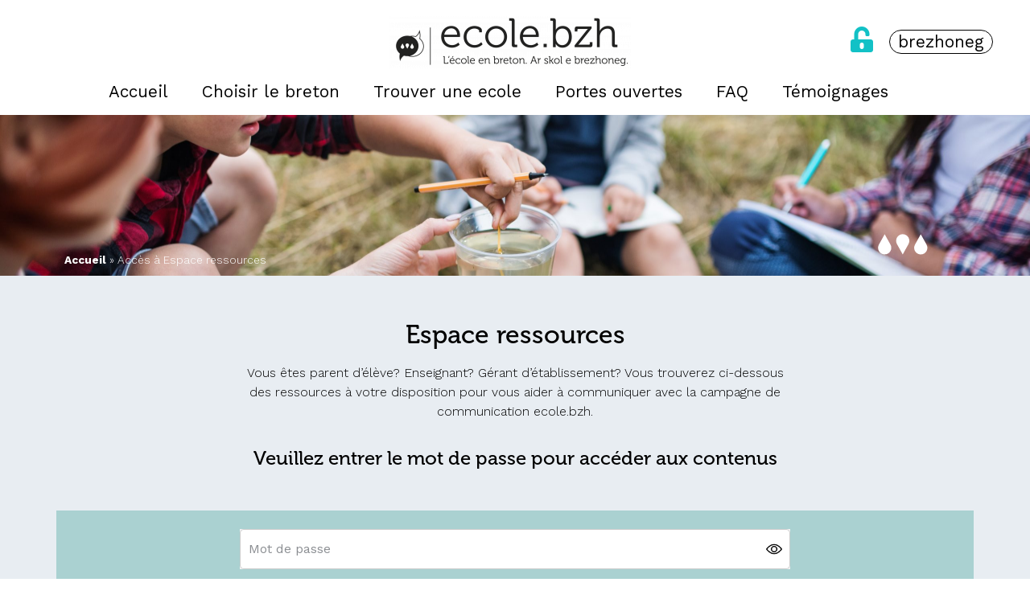

--- FILE ---
content_type: text/html; charset=UTF-8
request_url: https://ecole.bzh/acces-espace-ressources/
body_size: 15109
content:
<!doctype html>
<html lang="fr-FR">
<head>
	<meta charset="UTF-8">
		<meta name="viewport" content="width=device-width, initial-scale=1">
	<link rel="profile" href="https://gmpg.org/xfn/11">
	<meta name='robots' content='index, follow, max-image-preview:large, max-snippet:-1, max-video-preview:-1' />
<link rel="alternate" hreflang="br-fr" href="https://ecole.bzh/br-fr/mont-tre-dafar-kehentin/" />
<link rel="alternate" hreflang="fr" href="https://ecole.bzh/acces-espace-ressources/" />
<link rel="alternate" hreflang="x-default" href="https://ecole.bzh/acces-espace-ressources/" />

	<!-- This site is optimized with the Yoast SEO plugin v21.5 - https://yoast.com/wordpress/plugins/seo/ -->
	<title>Accès à Espace ressources - Ecole.bzh</title>
	<link rel="canonical" href="https://ecole.bzh/acces-espace-ressources/" />
	<meta property="og:locale" content="fr_FR" />
	<meta property="og:type" content="article" />
	<meta property="og:title" content="Accès à Espace ressources - Ecole.bzh" />
	<meta property="og:description" content="Espace ressources Vous êtes parent d&rsquo;élève? Enseignant? Gérant d&rsquo;établissement? Vous trouverez ci-dessous des ressources à votre disposition pour vous aider à communiquer avec la campagne de communication ecole.bzh. Veuillez entrer le mot de passe pour accéder aux contenus Entrer" />
	<meta property="og:url" content="https://ecole.bzh/acces-espace-ressources/" />
	<meta property="og:site_name" content="Ecole.bzh" />
	<meta property="article:publisher" content="https://www.facebook.com/ecole.bzh/" />
	<meta property="article:modified_time" content="2025-03-16T18:21:32+00:00" />
	<meta property="og:image" content="https://cdn-icons-png.flaticon.com/512/709/709612.png" />
	<meta name="twitter:card" content="summary_large_image" />
	<meta name="twitter:site" content="@ecolebzh" />
	<meta name="twitter:label1" content="Durée de lecture estimée" />
	<meta name="twitter:data1" content="1 minute" />
	<script type="application/ld+json" class="yoast-schema-graph">{"@context":"https://schema.org","@graph":[{"@type":"WebPage","@id":"https://ecole.bzh/acces-espace-ressources/","url":"https://ecole.bzh/acces-espace-ressources/","name":"Accès à Espace ressources - Ecole.bzh","isPartOf":{"@id":"https://ecole.bzh/#website"},"primaryImageOfPage":{"@id":"https://ecole.bzh/acces-espace-ressources/#primaryimage"},"image":{"@id":"https://ecole.bzh/acces-espace-ressources/#primaryimage"},"thumbnailUrl":"https://cdn-icons-png.flaticon.com/512/709/709612.png","datePublished":"2022-10-24T12:03:21+00:00","dateModified":"2025-03-16T18:21:32+00:00","breadcrumb":{"@id":"https://ecole.bzh/acces-espace-ressources/#breadcrumb"},"inLanguage":"fr-FR","potentialAction":[{"@type":"ReadAction","target":["https://ecole.bzh/acces-espace-ressources/"]}]},{"@type":"ImageObject","inLanguage":"fr-FR","@id":"https://ecole.bzh/acces-espace-ressources/#primaryimage","url":"https://cdn-icons-png.flaticon.com/512/709/709612.png","contentUrl":"https://cdn-icons-png.flaticon.com/512/709/709612.png"},{"@type":"BreadcrumbList","@id":"https://ecole.bzh/acces-espace-ressources/#breadcrumb","itemListElement":[{"@type":"ListItem","position":1,"name":"Accueil","item":"https://ecole.bzh/"},{"@type":"ListItem","position":2,"name":"Accès à Espace ressources"}]},{"@type":"WebSite","@id":"https://ecole.bzh/#website","url":"https://ecole.bzh/","name":"Ecole.bzh","description":"L&#039;école en breton","publisher":{"@id":"https://ecole.bzh/#organization"},"potentialAction":[{"@type":"SearchAction","target":{"@type":"EntryPoint","urlTemplate":"https://ecole.bzh/?s={search_term_string}"},"query-input":"required name=search_term_string"}],"inLanguage":"fr-FR"},{"@type":"Organization","@id":"https://ecole.bzh/#organization","name":"ecole.bzh","url":"https://ecole.bzh/","logo":{"@type":"ImageObject","inLanguage":"fr-FR","@id":"https://ecole.bzh/#/schema/logo/image/","url":"https://ecole.bzh/wp-content/uploads/2022/03/ecole_logoiconebaseline.png","contentUrl":"https://ecole.bzh/wp-content/uploads/2022/03/ecole_logoiconebaseline.png","width":1525,"height":329,"caption":"ecole.bzh"},"image":{"@id":"https://ecole.bzh/#/schema/logo/image/"},"sameAs":["https://www.facebook.com/ecole.bzh/","https://twitter.com/ecolebzh","https://www.instagram.com/ecole.bzh/","https://www.youtube.com/channel/UCNXbX1ZdR1ipL_Q_QiMziFQ"]}]}</script>
	<!-- / Yoast SEO plugin. -->


<link rel="alternate" type="application/rss+xml" title="Ecole.bzh &raquo; Flux" href="https://ecole.bzh/feed/" />
<link rel="alternate" type="application/rss+xml" title="Ecole.bzh &raquo; Flux des commentaires" href="https://ecole.bzh/comments/feed/" />
<script>
window._wpemojiSettings = {"baseUrl":"https:\/\/s.w.org\/images\/core\/emoji\/14.0.0\/72x72\/","ext":".png","svgUrl":"https:\/\/s.w.org\/images\/core\/emoji\/14.0.0\/svg\/","svgExt":".svg","source":{"concatemoji":"https:\/\/ecole.bzh\/wp-includes\/js\/wp-emoji-release.min.js?ver=6.4.1"}};
/*! This file is auto-generated */
!function(i,n){var o,s,e;function c(e){try{var t={supportTests:e,timestamp:(new Date).valueOf()};sessionStorage.setItem(o,JSON.stringify(t))}catch(e){}}function p(e,t,n){e.clearRect(0,0,e.canvas.width,e.canvas.height),e.fillText(t,0,0);var t=new Uint32Array(e.getImageData(0,0,e.canvas.width,e.canvas.height).data),r=(e.clearRect(0,0,e.canvas.width,e.canvas.height),e.fillText(n,0,0),new Uint32Array(e.getImageData(0,0,e.canvas.width,e.canvas.height).data));return t.every(function(e,t){return e===r[t]})}function u(e,t,n){switch(t){case"flag":return n(e,"\ud83c\udff3\ufe0f\u200d\u26a7\ufe0f","\ud83c\udff3\ufe0f\u200b\u26a7\ufe0f")?!1:!n(e,"\ud83c\uddfa\ud83c\uddf3","\ud83c\uddfa\u200b\ud83c\uddf3")&&!n(e,"\ud83c\udff4\udb40\udc67\udb40\udc62\udb40\udc65\udb40\udc6e\udb40\udc67\udb40\udc7f","\ud83c\udff4\u200b\udb40\udc67\u200b\udb40\udc62\u200b\udb40\udc65\u200b\udb40\udc6e\u200b\udb40\udc67\u200b\udb40\udc7f");case"emoji":return!n(e,"\ud83e\udef1\ud83c\udffb\u200d\ud83e\udef2\ud83c\udfff","\ud83e\udef1\ud83c\udffb\u200b\ud83e\udef2\ud83c\udfff")}return!1}function f(e,t,n){var r="undefined"!=typeof WorkerGlobalScope&&self instanceof WorkerGlobalScope?new OffscreenCanvas(300,150):i.createElement("canvas"),a=r.getContext("2d",{willReadFrequently:!0}),o=(a.textBaseline="top",a.font="600 32px Arial",{});return e.forEach(function(e){o[e]=t(a,e,n)}),o}function t(e){var t=i.createElement("script");t.src=e,t.defer=!0,i.head.appendChild(t)}"undefined"!=typeof Promise&&(o="wpEmojiSettingsSupports",s=["flag","emoji"],n.supports={everything:!0,everythingExceptFlag:!0},e=new Promise(function(e){i.addEventListener("DOMContentLoaded",e,{once:!0})}),new Promise(function(t){var n=function(){try{var e=JSON.parse(sessionStorage.getItem(o));if("object"==typeof e&&"number"==typeof e.timestamp&&(new Date).valueOf()<e.timestamp+604800&&"object"==typeof e.supportTests)return e.supportTests}catch(e){}return null}();if(!n){if("undefined"!=typeof Worker&&"undefined"!=typeof OffscreenCanvas&&"undefined"!=typeof URL&&URL.createObjectURL&&"undefined"!=typeof Blob)try{var e="postMessage("+f.toString()+"("+[JSON.stringify(s),u.toString(),p.toString()].join(",")+"));",r=new Blob([e],{type:"text/javascript"}),a=new Worker(URL.createObjectURL(r),{name:"wpTestEmojiSupports"});return void(a.onmessage=function(e){c(n=e.data),a.terminate(),t(n)})}catch(e){}c(n=f(s,u,p))}t(n)}).then(function(e){for(var t in e)n.supports[t]=e[t],n.supports.everything=n.supports.everything&&n.supports[t],"flag"!==t&&(n.supports.everythingExceptFlag=n.supports.everythingExceptFlag&&n.supports[t]);n.supports.everythingExceptFlag=n.supports.everythingExceptFlag&&!n.supports.flag,n.DOMReady=!1,n.readyCallback=function(){n.DOMReady=!0}}).then(function(){return e}).then(function(){var e;n.supports.everything||(n.readyCallback(),(e=n.source||{}).concatemoji?t(e.concatemoji):e.wpemoji&&e.twemoji&&(t(e.twemoji),t(e.wpemoji)))}))}((window,document),window._wpemojiSettings);
</script>
<link rel="stylesheet" type="text/css" href="https://use.typekit.net/nxr8zkp.css"><style id='wp-emoji-styles-inline-css'>

	img.wp-smiley, img.emoji {
		display: inline !important;
		border: none !important;
		box-shadow: none !important;
		height: 1em !important;
		width: 1em !important;
		margin: 0 0.07em !important;
		vertical-align: -0.1em !important;
		background: none !important;
		padding: 0 !important;
	}
</style>
<link rel='stylesheet' id='wp-block-library-css' href='https://ecole.bzh/wp-includes/css/dist/block-library/style.min.css?ver=6.4.1' media='all' />
<style id='classic-theme-styles-inline-css'>
/*! This file is auto-generated */
.wp-block-button__link{color:#fff;background-color:#32373c;border-radius:9999px;box-shadow:none;text-decoration:none;padding:calc(.667em + 2px) calc(1.333em + 2px);font-size:1.125em}.wp-block-file__button{background:#32373c;color:#fff;text-decoration:none}
</style>
<style id='global-styles-inline-css'>
body{--wp--preset--color--black: #000000;--wp--preset--color--cyan-bluish-gray: #abb8c3;--wp--preset--color--white: #ffffff;--wp--preset--color--pale-pink: #f78da7;--wp--preset--color--vivid-red: #cf2e2e;--wp--preset--color--luminous-vivid-orange: #ff6900;--wp--preset--color--luminous-vivid-amber: #fcb900;--wp--preset--color--light-green-cyan: #7bdcb5;--wp--preset--color--vivid-green-cyan: #00d084;--wp--preset--color--pale-cyan-blue: #8ed1fc;--wp--preset--color--vivid-cyan-blue: #0693e3;--wp--preset--color--vivid-purple: #9b51e0;--wp--preset--gradient--vivid-cyan-blue-to-vivid-purple: linear-gradient(135deg,rgba(6,147,227,1) 0%,rgb(155,81,224) 100%);--wp--preset--gradient--light-green-cyan-to-vivid-green-cyan: linear-gradient(135deg,rgb(122,220,180) 0%,rgb(0,208,130) 100%);--wp--preset--gradient--luminous-vivid-amber-to-luminous-vivid-orange: linear-gradient(135deg,rgba(252,185,0,1) 0%,rgba(255,105,0,1) 100%);--wp--preset--gradient--luminous-vivid-orange-to-vivid-red: linear-gradient(135deg,rgba(255,105,0,1) 0%,rgb(207,46,46) 100%);--wp--preset--gradient--very-light-gray-to-cyan-bluish-gray: linear-gradient(135deg,rgb(238,238,238) 0%,rgb(169,184,195) 100%);--wp--preset--gradient--cool-to-warm-spectrum: linear-gradient(135deg,rgb(74,234,220) 0%,rgb(151,120,209) 20%,rgb(207,42,186) 40%,rgb(238,44,130) 60%,rgb(251,105,98) 80%,rgb(254,248,76) 100%);--wp--preset--gradient--blush-light-purple: linear-gradient(135deg,rgb(255,206,236) 0%,rgb(152,150,240) 100%);--wp--preset--gradient--blush-bordeaux: linear-gradient(135deg,rgb(254,205,165) 0%,rgb(254,45,45) 50%,rgb(107,0,62) 100%);--wp--preset--gradient--luminous-dusk: linear-gradient(135deg,rgb(255,203,112) 0%,rgb(199,81,192) 50%,rgb(65,88,208) 100%);--wp--preset--gradient--pale-ocean: linear-gradient(135deg,rgb(255,245,203) 0%,rgb(182,227,212) 50%,rgb(51,167,181) 100%);--wp--preset--gradient--electric-grass: linear-gradient(135deg,rgb(202,248,128) 0%,rgb(113,206,126) 100%);--wp--preset--gradient--midnight: linear-gradient(135deg,rgb(2,3,129) 0%,rgb(40,116,252) 100%);--wp--preset--font-size--small: 13px;--wp--preset--font-size--medium: 20px;--wp--preset--font-size--large: 36px;--wp--preset--font-size--x-large: 42px;--wp--preset--spacing--20: 0.44rem;--wp--preset--spacing--30: 0.67rem;--wp--preset--spacing--40: 1rem;--wp--preset--spacing--50: 1.5rem;--wp--preset--spacing--60: 2.25rem;--wp--preset--spacing--70: 3.38rem;--wp--preset--spacing--80: 5.06rem;--wp--preset--shadow--natural: 6px 6px 9px rgba(0, 0, 0, 0.2);--wp--preset--shadow--deep: 12px 12px 50px rgba(0, 0, 0, 0.4);--wp--preset--shadow--sharp: 6px 6px 0px rgba(0, 0, 0, 0.2);--wp--preset--shadow--outlined: 6px 6px 0px -3px rgba(255, 255, 255, 1), 6px 6px rgba(0, 0, 0, 1);--wp--preset--shadow--crisp: 6px 6px 0px rgba(0, 0, 0, 1);}:where(.is-layout-flex){gap: 0.5em;}:where(.is-layout-grid){gap: 0.5em;}body .is-layout-flow > .alignleft{float: left;margin-inline-start: 0;margin-inline-end: 2em;}body .is-layout-flow > .alignright{float: right;margin-inline-start: 2em;margin-inline-end: 0;}body .is-layout-flow > .aligncenter{margin-left: auto !important;margin-right: auto !important;}body .is-layout-constrained > .alignleft{float: left;margin-inline-start: 0;margin-inline-end: 2em;}body .is-layout-constrained > .alignright{float: right;margin-inline-start: 2em;margin-inline-end: 0;}body .is-layout-constrained > .aligncenter{margin-left: auto !important;margin-right: auto !important;}body .is-layout-constrained > :where(:not(.alignleft):not(.alignright):not(.alignfull)){max-width: var(--wp--style--global--content-size);margin-left: auto !important;margin-right: auto !important;}body .is-layout-constrained > .alignwide{max-width: var(--wp--style--global--wide-size);}body .is-layout-flex{display: flex;}body .is-layout-flex{flex-wrap: wrap;align-items: center;}body .is-layout-flex > *{margin: 0;}body .is-layout-grid{display: grid;}body .is-layout-grid > *{margin: 0;}:where(.wp-block-columns.is-layout-flex){gap: 2em;}:where(.wp-block-columns.is-layout-grid){gap: 2em;}:where(.wp-block-post-template.is-layout-flex){gap: 1.25em;}:where(.wp-block-post-template.is-layout-grid){gap: 1.25em;}.has-black-color{color: var(--wp--preset--color--black) !important;}.has-cyan-bluish-gray-color{color: var(--wp--preset--color--cyan-bluish-gray) !important;}.has-white-color{color: var(--wp--preset--color--white) !important;}.has-pale-pink-color{color: var(--wp--preset--color--pale-pink) !important;}.has-vivid-red-color{color: var(--wp--preset--color--vivid-red) !important;}.has-luminous-vivid-orange-color{color: var(--wp--preset--color--luminous-vivid-orange) !important;}.has-luminous-vivid-amber-color{color: var(--wp--preset--color--luminous-vivid-amber) !important;}.has-light-green-cyan-color{color: var(--wp--preset--color--light-green-cyan) !important;}.has-vivid-green-cyan-color{color: var(--wp--preset--color--vivid-green-cyan) !important;}.has-pale-cyan-blue-color{color: var(--wp--preset--color--pale-cyan-blue) !important;}.has-vivid-cyan-blue-color{color: var(--wp--preset--color--vivid-cyan-blue) !important;}.has-vivid-purple-color{color: var(--wp--preset--color--vivid-purple) !important;}.has-black-background-color{background-color: var(--wp--preset--color--black) !important;}.has-cyan-bluish-gray-background-color{background-color: var(--wp--preset--color--cyan-bluish-gray) !important;}.has-white-background-color{background-color: var(--wp--preset--color--white) !important;}.has-pale-pink-background-color{background-color: var(--wp--preset--color--pale-pink) !important;}.has-vivid-red-background-color{background-color: var(--wp--preset--color--vivid-red) !important;}.has-luminous-vivid-orange-background-color{background-color: var(--wp--preset--color--luminous-vivid-orange) !important;}.has-luminous-vivid-amber-background-color{background-color: var(--wp--preset--color--luminous-vivid-amber) !important;}.has-light-green-cyan-background-color{background-color: var(--wp--preset--color--light-green-cyan) !important;}.has-vivid-green-cyan-background-color{background-color: var(--wp--preset--color--vivid-green-cyan) !important;}.has-pale-cyan-blue-background-color{background-color: var(--wp--preset--color--pale-cyan-blue) !important;}.has-vivid-cyan-blue-background-color{background-color: var(--wp--preset--color--vivid-cyan-blue) !important;}.has-vivid-purple-background-color{background-color: var(--wp--preset--color--vivid-purple) !important;}.has-black-border-color{border-color: var(--wp--preset--color--black) !important;}.has-cyan-bluish-gray-border-color{border-color: var(--wp--preset--color--cyan-bluish-gray) !important;}.has-white-border-color{border-color: var(--wp--preset--color--white) !important;}.has-pale-pink-border-color{border-color: var(--wp--preset--color--pale-pink) !important;}.has-vivid-red-border-color{border-color: var(--wp--preset--color--vivid-red) !important;}.has-luminous-vivid-orange-border-color{border-color: var(--wp--preset--color--luminous-vivid-orange) !important;}.has-luminous-vivid-amber-border-color{border-color: var(--wp--preset--color--luminous-vivid-amber) !important;}.has-light-green-cyan-border-color{border-color: var(--wp--preset--color--light-green-cyan) !important;}.has-vivid-green-cyan-border-color{border-color: var(--wp--preset--color--vivid-green-cyan) !important;}.has-pale-cyan-blue-border-color{border-color: var(--wp--preset--color--pale-cyan-blue) !important;}.has-vivid-cyan-blue-border-color{border-color: var(--wp--preset--color--vivid-cyan-blue) !important;}.has-vivid-purple-border-color{border-color: var(--wp--preset--color--vivid-purple) !important;}.has-vivid-cyan-blue-to-vivid-purple-gradient-background{background: var(--wp--preset--gradient--vivid-cyan-blue-to-vivid-purple) !important;}.has-light-green-cyan-to-vivid-green-cyan-gradient-background{background: var(--wp--preset--gradient--light-green-cyan-to-vivid-green-cyan) !important;}.has-luminous-vivid-amber-to-luminous-vivid-orange-gradient-background{background: var(--wp--preset--gradient--luminous-vivid-amber-to-luminous-vivid-orange) !important;}.has-luminous-vivid-orange-to-vivid-red-gradient-background{background: var(--wp--preset--gradient--luminous-vivid-orange-to-vivid-red) !important;}.has-very-light-gray-to-cyan-bluish-gray-gradient-background{background: var(--wp--preset--gradient--very-light-gray-to-cyan-bluish-gray) !important;}.has-cool-to-warm-spectrum-gradient-background{background: var(--wp--preset--gradient--cool-to-warm-spectrum) !important;}.has-blush-light-purple-gradient-background{background: var(--wp--preset--gradient--blush-light-purple) !important;}.has-blush-bordeaux-gradient-background{background: var(--wp--preset--gradient--blush-bordeaux) !important;}.has-luminous-dusk-gradient-background{background: var(--wp--preset--gradient--luminous-dusk) !important;}.has-pale-ocean-gradient-background{background: var(--wp--preset--gradient--pale-ocean) !important;}.has-electric-grass-gradient-background{background: var(--wp--preset--gradient--electric-grass) !important;}.has-midnight-gradient-background{background: var(--wp--preset--gradient--midnight) !important;}.has-small-font-size{font-size: var(--wp--preset--font-size--small) !important;}.has-medium-font-size{font-size: var(--wp--preset--font-size--medium) !important;}.has-large-font-size{font-size: var(--wp--preset--font-size--large) !important;}.has-x-large-font-size{font-size: var(--wp--preset--font-size--x-large) !important;}
.wp-block-navigation a:where(:not(.wp-element-button)){color: inherit;}
:where(.wp-block-post-template.is-layout-flex){gap: 1.25em;}:where(.wp-block-post-template.is-layout-grid){gap: 1.25em;}
:where(.wp-block-columns.is-layout-flex){gap: 2em;}:where(.wp-block-columns.is-layout-grid){gap: 2em;}
.wp-block-pullquote{font-size: 1.5em;line-height: 1.6;}
</style>
<link rel='stylesheet' id='wpml-blocks-css' href='https://ecole.bzh/wp-content/plugins/sitepress-multilingual-cms/dist/css/blocks/styles.css?ver=4.6.6' media='all' />
<link rel='stylesheet' id='wpml-legacy-horizontal-list-0-css' href='https://ecole.bzh/wp-content/plugins/sitepress-multilingual-cms/templates/language-switchers/legacy-list-horizontal/style.min.css?ver=1' media='all' />
<link rel='stylesheet' id='wpml-menu-item-0-css' href='https://ecole.bzh/wp-content/plugins/sitepress-multilingual-cms/templates/language-switchers/menu-item/style.min.css?ver=1' media='all' />
<link rel='stylesheet' id='hello-elementor-css' href='https://ecole.bzh/wp-content/themes/hello-elementor/style.min.css?ver=2.6.1' media='all' />
<link rel='stylesheet' id='hello-elementor-theme-style-css' href='https://ecole.bzh/wp-content/themes/hello-elementor/theme.min.css?ver=2.6.1' media='all' />
<link rel='stylesheet' id='elementor-frontend-css' href='https://ecole.bzh/wp-content/plugins/elementor/assets/css/frontend-lite.min.css?ver=3.16.5' media='all' />
<link rel='stylesheet' id='elementor-post-5-css' href='https://ecole.bzh/wp-content/uploads/elementor/css/post-5.css?ver=1740739180' media='all' />
<link rel='stylesheet' id='elementor-icons-css' href='https://ecole.bzh/wp-content/plugins/elementor/assets/lib/eicons/css/elementor-icons.min.css?ver=5.23.0' media='all' />
<link rel='stylesheet' id='swiper-css' href='https://ecole.bzh/wp-content/plugins/elementor/assets/lib/swiper/css/swiper.min.css?ver=5.3.6' media='all' />
<link rel='stylesheet' id='elementor-pro-css' href='https://ecole.bzh/wp-content/plugins/elementor-pro/assets/css/frontend-lite.min.css?ver=3.16.2' media='all' />
<link rel='stylesheet' id='elementor-post-2828-css' href='https://ecole.bzh/wp-content/uploads/elementor/css/post-2828.css?ver=1742149299' media='all' />
<link rel='stylesheet' id='elementor-post-19-css' href='https://ecole.bzh/wp-content/uploads/elementor/css/post-19.css?ver=1740739183' media='all' />
<link rel='stylesheet' id='elementor-post-885-css' href='https://ecole.bzh/wp-content/uploads/elementor/css/post-885.css?ver=1740739184' media='all' />
<link rel='stylesheet' id='hello-elementor-child-style-css' href='https://ecole.bzh/wp-content/themes/ecole/style.css?ver=1.0.0' media='all' />
<link rel='stylesheet' id='google-fonts-1-css' href='https://fonts.googleapis.com/css?family=Work+Sans%3A100%2C100italic%2C200%2C200italic%2C300%2C300italic%2C400%2C400italic%2C500%2C500italic%2C600%2C600italic%2C700%2C700italic%2C800%2C800italic%2C900%2C900italic%7CRoboto+Slab%3A100%2C100italic%2C200%2C200italic%2C300%2C300italic%2C400%2C400italic%2C500%2C500italic%2C600%2C600italic%2C700%2C700italic%2C800%2C800italic%2C900%2C900italic&#038;display=auto&#038;ver=6.4.1' media='all' />
<link rel='stylesheet' id='elementor-icons-shared-0-css' href='https://ecole.bzh/wp-content/plugins/elementor/assets/lib/font-awesome/css/fontawesome.min.css?ver=5.15.3' media='all' />
<link rel='stylesheet' id='elementor-icons-fa-solid-css' href='https://ecole.bzh/wp-content/plugins/elementor/assets/lib/font-awesome/css/solid.min.css?ver=5.15.3' media='all' />
<link rel='stylesheet' id='elementor-icons-fa-brands-css' href='https://ecole.bzh/wp-content/plugins/elementor/assets/lib/font-awesome/css/brands.min.css?ver=5.15.3' media='all' />
<link rel="preconnect" href="https://fonts.gstatic.com/" crossorigin><script id="wpml-cookie-js-extra">
var wpml_cookies = {"wp-wpml_current_language":{"value":"fr","expires":1,"path":"\/"}};
var wpml_cookies = {"wp-wpml_current_language":{"value":"fr","expires":1,"path":"\/"}};
</script>
<script src="https://ecole.bzh/wp-content/plugins/sitepress-multilingual-cms/res/js/cookies/language-cookie.js?ver=4.6.6" id="wpml-cookie-js"></script>
<script src="https://ecole.bzh/wp-includes/js/jquery/jquery.min.js?ver=3.7.1" id="jquery-core-js"></script>
<script src="https://ecole.bzh/wp-includes/js/jquery/jquery-migrate.min.js?ver=3.4.1" id="jquery-migrate-js"></script>
<script id="wpml-browser-redirect-js-extra">
var wpml_browser_redirect_params = {"pageLanguage":"fr","languageUrls":{"br_fr":"https:\/\/ecole.bzh\/br-fr\/mont-tre-dafar-kehentin\/","br":"https:\/\/ecole.bzh\/br-fr\/mont-tre-dafar-kehentin\/","fr":"https:\/\/ecole.bzh\/acces-espace-ressources\/","br-fr":"https:\/\/ecole.bzh\/br-fr\/mont-tre-dafar-kehentin\/","fr_fr":"https:\/\/ecole.bzh\/acces-espace-ressources\/"},"cookie":{"name":"_icl_visitor_lang_js","domain":"ecole.bzh","path":"\/","expiration":24}};
</script>
<script src="https://ecole.bzh/wp-content/plugins/sitepress-multilingual-cms/dist/js/browser-redirect/app.js?ver=4.6.6" id="wpml-browser-redirect-js"></script>
<link rel="https://api.w.org/" href="https://ecole.bzh/wp-json/" /><link rel="alternate" type="application/json" href="https://ecole.bzh/wp-json/wp/v2/pages/2828" /><link rel="EditURI" type="application/rsd+xml" title="RSD" href="https://ecole.bzh/xmlrpc.php?rsd" />
<meta name="generator" content="WordPress 6.4.1" />
<link rel='shortlink' href='https://ecole.bzh/?p=2828' />
<link rel="alternate" type="application/json+oembed" href="https://ecole.bzh/wp-json/oembed/1.0/embed?url=https%3A%2F%2Fecole.bzh%2Facces-espace-ressources%2F" />
<link rel="alternate" type="text/xml+oembed" href="https://ecole.bzh/wp-json/oembed/1.0/embed?url=https%3A%2F%2Fecole.bzh%2Facces-espace-ressources%2F&#038;format=xml" />
<meta name="generator" content="WPML ver:4.6.6 stt:66,4;" />
<meta name="generator" content="Elementor 3.16.5; features: e_dom_optimization, e_optimized_assets_loading, e_optimized_css_loading, additional_custom_breakpoints; settings: css_print_method-external, google_font-enabled, font_display-auto">
<link rel="icon" href="https://ecole.bzh/wp-content/uploads/2022/05/cropped-icono_logo-32x32.png" sizes="32x32" />
<link rel="icon" href="https://ecole.bzh/wp-content/uploads/2022/05/cropped-icono_logo-192x192.png" sizes="192x192" />
<link rel="apple-touch-icon" href="https://ecole.bzh/wp-content/uploads/2022/05/cropped-icono_logo-180x180.png" />
<meta name="msapplication-TileImage" content="https://ecole.bzh/wp-content/uploads/2022/05/cropped-icono_logo-270x270.png" />
</head>
<body class="page-template-default page page-id-2828 wp-custom-logo elementor-default elementor-kit-5 elementor-page elementor-page-2828">


<a class="skip-link screen-reader-text" href="#content">
	Aller au contenu</a>

		<div data-elementor-type="header" data-elementor-id="19" class="elementor elementor-19 elementor-location-header" data-elementor-post-type="elementor_library">
								<header class="elementor-section elementor-top-section elementor-element elementor-element-38d7d7c3 elementor-section-content-middle elementor-section-full_width elementor-section-height-default elementor-section-height-default" data-id="38d7d7c3" data-element_type="section" data-settings="{&quot;background_background&quot;:&quot;classic&quot;,&quot;sticky&quot;:&quot;top&quot;,&quot;sticky_on&quot;:[&quot;desktop&quot;,&quot;tablet&quot;,&quot;mobile&quot;],&quot;sticky_offset&quot;:0,&quot;sticky_effects_offset&quot;:0}">
						<div class="elementor-container elementor-column-gap-no">
					<div class="elementor-column elementor-col-100 elementor-top-column elementor-element elementor-element-52177dd5" data-id="52177dd5" data-element_type="column">
			<div class="elementor-widget-wrap elementor-element-populated">
								<section class="elementor-section elementor-inner-section elementor-element elementor-element-0766da0 elementor-section-full_width elementor-section-height-default elementor-section-height-default" data-id="0766da0" data-element_type="section">
						<div class="elementor-container elementor-column-gap-default">
					<div class="elementor-column elementor-col-33 elementor-inner-column elementor-element elementor-element-fb74ab3" data-id="fb74ab3" data-element_type="column">
			<div class="elementor-widget-wrap">
									</div>
		</div>
				<div class="elementor-column elementor-col-33 elementor-inner-column elementor-element elementor-element-9f9324c" data-id="9f9324c" data-element_type="column">
			<div class="elementor-widget-wrap elementor-element-populated">
								<div class="elementor-element elementor-element-cf8db82 elementor-widget-mobile__width-inherit elementor-widget__width-auto elementor-widget elementor-widget-image" data-id="cf8db82" data-element_type="widget" data-widget_type="image.default">
				<div class="elementor-widget-container">
			<style>/*! elementor - v3.16.0 - 09-10-2023 */
.elementor-widget-image{text-align:center}.elementor-widget-image a{display:inline-block}.elementor-widget-image a img[src$=".svg"]{width:48px}.elementor-widget-image img{vertical-align:middle;display:inline-block}</style>												<img width="300" height="65" src="https://ecole.bzh/wp-content/uploads/2022/03/ecole_logoiconebaseline-300x65.png" class="attachment-medium size-medium wp-image-1127" alt="" srcset="https://ecole.bzh/wp-content/uploads/2022/03/ecole_logoiconebaseline-300x65.png 300w, https://ecole.bzh/wp-content/uploads/2022/03/ecole_logoiconebaseline-1024x221.png 1024w, https://ecole.bzh/wp-content/uploads/2022/03/ecole_logoiconebaseline-768x166.png 768w, https://ecole.bzh/wp-content/uploads/2022/03/ecole_logoiconebaseline.png 1525w" sizes="(max-width: 300px) 100vw, 300px" />															</div>
				</div>
					</div>
		</div>
				<div class="elementor-column elementor-col-33 elementor-inner-column elementor-element elementor-element-6e53ec1 elementor-hidden-mobile" data-id="6e53ec1" data-element_type="column">
			<div class="elementor-widget-wrap elementor-element-populated">
								<div class="elementor-element elementor-element-5673175 elementor-widget__width-auto elementor-view-default elementor-widget elementor-widget-icon" data-id="5673175" data-element_type="widget" data-widget_type="icon.default">
				<div class="elementor-widget-container">
					<div class="elementor-icon-wrapper">
			<a class="elementor-icon elementor-animation-bounce-in" href="/acces-espace-ressources/">
			<i aria-hidden="true" class="fas fa-unlock-alt"></i>			</a>
		</div>
				</div>
				</div>
				<div class="elementor-element elementor-element-b9083ff elementor-widget__width-auto elementor-hidden-mobile elementor-widget elementor-widget-shortcode" data-id="b9083ff" data-element_type="widget" data-widget_type="shortcode.default">
				<div class="elementor-widget-container">
					<div class="elementor-shortcode"> 
<div class="wpml-ls-statics-shortcode_actions wpml-ls wpml-ls-legacy-list-horizontal">
	<ul><li class="wpml-ls-slot-shortcode_actions wpml-ls-item wpml-ls-item-br-fr wpml-ls-first-item wpml-ls-last-item wpml-ls-item-legacy-list-horizontal">
				<a href="https://ecole.bzh/br-fr/mont-tre-dafar-kehentin/" class="wpml-ls-link">
                    <span class="wpml-ls-native" lang="br-fr">brezhoneg</span></a>
			</li></ul>
</div>
</div>
				</div>
				</div>
					</div>
		</div>
							</div>
		</section>
				<div class="elementor-element elementor-element-53be200a elementor-nav-menu__align-center elementor-nav-menu--stretch elementor-widget-tablet__width-inherit elementor-widget__width-inherit elementor-nav-menu--dropdown-tablet elementor-nav-menu__text-align-aside elementor-nav-menu--toggle elementor-nav-menu--burger elementor-widget elementor-widget-nav-menu" data-id="53be200a" data-element_type="widget" data-settings="{&quot;full_width&quot;:&quot;stretch&quot;,&quot;layout&quot;:&quot;horizontal&quot;,&quot;submenu_icon&quot;:{&quot;value&quot;:&quot;&lt;i class=\&quot;fas fa-caret-down\&quot;&gt;&lt;\/i&gt;&quot;,&quot;library&quot;:&quot;fa-solid&quot;},&quot;toggle&quot;:&quot;burger&quot;}" data-widget_type="nav-menu.default">
				<div class="elementor-widget-container">
			<link rel="stylesheet" href="https://ecole.bzh/wp-content/plugins/elementor-pro/assets/css/widget-nav-menu.min.css">			<nav class="elementor-nav-menu--main elementor-nav-menu__container elementor-nav-menu--layout-horizontal e--pointer-underline e--animation-slide">
				<ul id="menu-1-53be200a" class="elementor-nav-menu"><li class="menu-item menu-item-type-post_type menu-item-object-page menu-item-home menu-item-23"><a href="https://ecole.bzh/" class="elementor-item">Accueil</a></li>
<li class="menu-item menu-item-type-post_type menu-item-object-page menu-item-812"><a href="https://ecole.bzh/choisir-le-breton/" class="elementor-item">Choisir le breton</a></li>
<li class="menu-item menu-item-type-post_type menu-item-object-page menu-item-233"><a href="https://ecole.bzh/trouver-une-ecole/" class="elementor-item">Trouver une ecole</a></li>
<li class="menu-item menu-item-type-post_type menu-item-object-page menu-item-234"><a href="https://ecole.bzh/portes-ouvertes/" class="elementor-item">Portes ouvertes</a></li>
<li class="menu-item menu-item-type-post_type menu-item-object-page menu-item-818"><a href="https://ecole.bzh/faq/" class="elementor-item">FAQ</a></li>
<li class="menu-item menu-item-type-custom menu-item-object-custom menu-item-801"><a href="/temoignage/" class="elementor-item">Témoignages</a></li>
<li class="menu-item wpml-ls-slot-3 wpml-ls-item wpml-ls-item-br-fr wpml-ls-menu-item wpml-ls-first-item wpml-ls-last-item menu-item-type-wpml_ls_menu_item menu-item-object-wpml_ls_menu_item menu-item-wpml-ls-3-br-fr"><a title="brezhoneg" href="https://ecole.bzh/br-fr/mont-tre-dafar-kehentin/" class="elementor-item"><span class="wpml-ls-native" lang="br-fr">brezhoneg</span></a></li>
</ul>			</nav>
					<div class="elementor-menu-toggle" role="button" tabindex="0" aria-label="Permuter le menu" aria-expanded="false">
			<i aria-hidden="true" role="presentation" class="elementor-menu-toggle__icon--open eicon-menu-bar"></i><i aria-hidden="true" role="presentation" class="elementor-menu-toggle__icon--close eicon-close"></i>			<span class="elementor-screen-only">Menu</span>
		</div>
					<nav class="elementor-nav-menu--dropdown elementor-nav-menu__container" aria-hidden="true">
				<ul id="menu-2-53be200a" class="elementor-nav-menu"><li class="menu-item menu-item-type-post_type menu-item-object-page menu-item-home menu-item-23"><a href="https://ecole.bzh/" class="elementor-item" tabindex="-1">Accueil</a></li>
<li class="menu-item menu-item-type-post_type menu-item-object-page menu-item-812"><a href="https://ecole.bzh/choisir-le-breton/" class="elementor-item" tabindex="-1">Choisir le breton</a></li>
<li class="menu-item menu-item-type-post_type menu-item-object-page menu-item-233"><a href="https://ecole.bzh/trouver-une-ecole/" class="elementor-item" tabindex="-1">Trouver une ecole</a></li>
<li class="menu-item menu-item-type-post_type menu-item-object-page menu-item-234"><a href="https://ecole.bzh/portes-ouvertes/" class="elementor-item" tabindex="-1">Portes ouvertes</a></li>
<li class="menu-item menu-item-type-post_type menu-item-object-page menu-item-818"><a href="https://ecole.bzh/faq/" class="elementor-item" tabindex="-1">FAQ</a></li>
<li class="menu-item menu-item-type-custom menu-item-object-custom menu-item-801"><a href="/temoignage/" class="elementor-item" tabindex="-1">Témoignages</a></li>
<li class="menu-item wpml-ls-slot-3 wpml-ls-item wpml-ls-item-br-fr wpml-ls-menu-item wpml-ls-first-item wpml-ls-last-item menu-item-type-wpml_ls_menu_item menu-item-object-wpml_ls_menu_item menu-item-wpml-ls-3-br-fr"><a title="brezhoneg" href="https://ecole.bzh/br-fr/mont-tre-dafar-kehentin/" class="elementor-item" tabindex="-1"><span class="wpml-ls-native" lang="br-fr">brezhoneg</span></a></li>
</ul>			</nav>
				</div>
				</div>
					</div>
		</div>
							</div>
		</header>
						</div>
		
<main id="content" class="site-main post-2828 page type-page status-publish hentry" role="main">
		<div class="page-content">
				<div data-elementor-type="wp-page" data-elementor-id="2828" class="elementor elementor-2828" data-elementor-post-type="page">
									<section class="elementor-section elementor-top-section elementor-element elementor-element-f2aee0d elementor-section-height-min-height elementor-section-content-top elementor-section-full_width elementor-section-height-default elementor-section-items-middle" data-id="f2aee0d" data-element_type="section" data-settings="{&quot;background_background&quot;:&quot;classic&quot;}">
						<div class="elementor-container elementor-column-gap-no">
					<div class="elementor-column elementor-col-100 elementor-top-column elementor-element elementor-element-5b41136" data-id="5b41136" data-element_type="column" data-settings="{&quot;background_background&quot;:&quot;classic&quot;}">
			<div class="elementor-widget-wrap elementor-element-populated">
								<div class="elementor-element elementor-element-01b4875 elementor-widget elementor-widget-spacer" data-id="01b4875" data-element_type="widget" data-widget_type="spacer.default">
				<div class="elementor-widget-container">
			<style>/*! elementor - v3.16.0 - 09-10-2023 */
.elementor-column .elementor-spacer-inner{height:var(--spacer-size)}.e-con{--container-widget-width:100%}.e-con-inner>.elementor-widget-spacer,.e-con>.elementor-widget-spacer{width:var(--container-widget-width,var(--spacer-size));--align-self:var(--container-widget-align-self,initial);--flex-shrink:0}.e-con-inner>.elementor-widget-spacer>.elementor-widget-container,.e-con>.elementor-widget-spacer>.elementor-widget-container{height:100%;width:100%}.e-con-inner>.elementor-widget-spacer>.elementor-widget-container>.elementor-spacer,.e-con>.elementor-widget-spacer>.elementor-widget-container>.elementor-spacer{height:100%}.e-con-inner>.elementor-widget-spacer>.elementor-widget-container>.elementor-spacer>.elementor-spacer-inner,.e-con>.elementor-widget-spacer>.elementor-widget-container>.elementor-spacer>.elementor-spacer-inner{height:var(--container-widget-height,var(--spacer-size))}.e-con-inner>.elementor-widget-spacer.elementor-widget-empty,.e-con>.elementor-widget-spacer.elementor-widget-empty{position:relative;min-height:22px;min-width:22px}.e-con-inner>.elementor-widget-spacer.elementor-widget-empty .elementor-widget-empty-icon,.e-con>.elementor-widget-spacer.elementor-widget-empty .elementor-widget-empty-icon{position:absolute;top:0;bottom:0;left:0;right:0;margin:auto;padding:0;width:22px;height:22px}</style>		<div class="elementor-spacer">
			<div class="elementor-spacer-inner"></div>
		</div>
				</div>
				</div>
				<div class="elementor-element elementor-element-1f9b828 elementor-absolute elementor-view-default elementor-widget elementor-widget-icon" data-id="1f9b828" data-element_type="widget" data-settings="{&quot;_position&quot;:&quot;absolute&quot;}" data-widget_type="icon.default">
				<div class="elementor-widget-container">
					<div class="elementor-icon-wrapper">
			<div class="elementor-icon">
			<svg xmlns="http://www.w3.org/2000/svg" xmlns:xlink="http://www.w3.org/1999/xlink" id="Calque_1" x="0px" y="0px" viewBox="0 0 500 500" style="enable-background:new 0 0 500 500;" xml:space="preserve"><style type="text/css">	.st0{fill:#FFFFFF;}</style><path class="st0" d="M350.7,182.9l31.8,57.3c13.4,24.2-4.1,54-31.8,54l0,0c-27.7,0-45.2-29.8-31.8-54L350.7,182.9z"></path><path class="st0" d="M152.3,294.1c-27.7,0-45.2-29.8-31.8-54l31.8-57.3l31.8,57.3C197.5,264.4,180,294.1,152.3,294.1z"></path><path class="st0" d="M251.5,294.1l-31.8-57.3c-13.4-24.2,4.1-54,31.8-54s45.2,29.8,31.8,54L251.5,294.1z"></path></svg>			</div>
		</div>
				</div>
				</div>
					</div>
		</div>
							</div>
		</section>
				<section class="elementor-section elementor-top-section elementor-element elementor-element-6afa690 elementor-section-boxed elementor-section-height-default elementor-section-height-default" data-id="6afa690" data-element_type="section">
						<div class="elementor-container elementor-column-gap-default">
					<div class="elementor-column elementor-col-100 elementor-top-column elementor-element elementor-element-dc2eee8" data-id="dc2eee8" data-element_type="column">
			<div class="elementor-widget-wrap elementor-element-populated">
								<div class="elementor-element elementor-element-3900211 elementor-widget__width-initial elementor-widget elementor-widget-breadcrumbs" data-id="3900211" data-element_type="widget" data-widget_type="breadcrumbs.default">
				<div class="elementor-widget-container">
			<link rel="stylesheet" href="https://ecole.bzh/wp-content/plugins/elementor-pro/assets/css/widget-theme-elements.min.css"><p id="breadcrumbs"><span><span><a href="https://ecole.bzh/">Accueil</a></span> » <span class="breadcrumb_last" aria-current="page">Accès à Espace ressources</span></span></p>		</div>
				</div>
					</div>
		</div>
							</div>
		</section>
				<section class="elementor-section elementor-top-section elementor-element elementor-element-08c7e91 elementor-section-boxed elementor-section-height-default elementor-section-height-default" data-id="08c7e91" data-element_type="section" data-settings="{&quot;background_background&quot;:&quot;classic&quot;}">
						<div class="elementor-container elementor-column-gap-default">
					<div class="elementor-column elementor-col-100 elementor-top-column elementor-element elementor-element-e286cb6" data-id="e286cb6" data-element_type="column">
			<div class="elementor-widget-wrap elementor-element-populated">
								<div class="elementor-element elementor-element-b7aeeda elementor-widget elementor-widget-heading" data-id="b7aeeda" data-element_type="widget" data-widget_type="heading.default">
				<div class="elementor-widget-container">
			<style>/*! elementor - v3.16.0 - 09-10-2023 */
.elementor-heading-title{padding:0;margin:0;line-height:1}.elementor-widget-heading .elementor-heading-title[class*=elementor-size-]>a{color:inherit;font-size:inherit;line-height:inherit}.elementor-widget-heading .elementor-heading-title.elementor-size-small{font-size:15px}.elementor-widget-heading .elementor-heading-title.elementor-size-medium{font-size:19px}.elementor-widget-heading .elementor-heading-title.elementor-size-large{font-size:29px}.elementor-widget-heading .elementor-heading-title.elementor-size-xl{font-size:39px}.elementor-widget-heading .elementor-heading-title.elementor-size-xxl{font-size:59px}</style><h1 class="elementor-heading-title elementor-size-default">Espace ressources</h1>		</div>
				</div>
				<div class="elementor-element elementor-element-a3c6bb6 elementor-widget elementor-widget-text-editor" data-id="a3c6bb6" data-element_type="widget" data-widget_type="text-editor.default">
				<div class="elementor-widget-container">
			<style>/*! elementor - v3.16.0 - 09-10-2023 */
.elementor-widget-text-editor.elementor-drop-cap-view-stacked .elementor-drop-cap{background-color:#69727d;color:#fff}.elementor-widget-text-editor.elementor-drop-cap-view-framed .elementor-drop-cap{color:#69727d;border:3px solid;background-color:transparent}.elementor-widget-text-editor:not(.elementor-drop-cap-view-default) .elementor-drop-cap{margin-top:8px}.elementor-widget-text-editor:not(.elementor-drop-cap-view-default) .elementor-drop-cap-letter{width:1em;height:1em}.elementor-widget-text-editor .elementor-drop-cap{float:left;text-align:center;line-height:1;font-size:50px}.elementor-widget-text-editor .elementor-drop-cap-letter{display:inline-block}</style>				<p>Vous êtes parent d&rsquo;élève? Enseignant? Gérant d&rsquo;établissement? Vous trouverez ci-dessous des ressources à votre disposition pour vous aider à communiquer avec la campagne de communication ecole.bzh.</p>						</div>
				</div>
				<div class="elementor-element elementor-element-0ff47ba elementor-widget elementor-widget-heading" data-id="0ff47ba" data-element_type="widget" data-widget_type="heading.default">
				<div class="elementor-widget-container">
			<h2 class="elementor-heading-title elementor-size-default">Veuillez entrer le mot de passe pour accéder aux contenus</h2>		</div>
				</div>
					</div>
		</div>
							</div>
		</section>
				<section class="elementor-section elementor-top-section elementor-element elementor-element-12af020 elementor-section-boxed elementor-section-height-default elementor-section-height-default" data-id="12af020" data-element_type="section" data-settings="{&quot;background_background&quot;:&quot;classic&quot;}">
						<div class="elementor-container elementor-column-gap-default">
					<div class="elementor-column elementor-col-100 elementor-top-column elementor-element elementor-element-242d773" data-id="242d773" data-element_type="column" data-settings="{&quot;background_background&quot;:&quot;classic&quot;}">
			<div class="elementor-widget-wrap elementor-element-populated">
								<div class="elementor-element elementor-element-4dd077a elementor-widget elementor-widget-html" data-id="4dd077a" data-element_type="widget" data-widget_type="html.default">
				<div class="elementor-widget-container">
			<div class="elementor-widget-wrap elementor-element-populated">
    <div class="elementor-element elementor-element-a9d3ef7 elementor-search-form--skin-classic elementor-search-form--button-type-icon animated bounceIn"
        data-id="a9d3ef7" data-element_type="widget"
        data-settings="{&quot;_animation&quot;:&quot;bounceIn&quot;,&quot;skin&quot;:&quot;classic&quot;}"
        data-widget_type="search-form.default">
        <div class="elementor-widget-container">
            <link rel="stylesheet" href="/wp-content/plugins/elementor-pro/assets/css/widget-theme-elements.min.css">
            <form class="elementor-search-form" role="search" action="/espace-ressources/" method="post">
                <div class="elementor-search-form__container password-container">
                    <input placeholder="Mot de passe" class="elementor-search-form__input" type="password"
                        name="ressource_password" id="ressource_password" title="Rechercher " value="">
                    <img decoding="async" src="https://cdn-icons-png.flaticon.com/512/709/709612.png" alt="Afficher" class="eye-icon" id="togglePassword">
                    <button class="elementor-search-form__submit" type="submit" title="Entrer" aria-label="Entrer">
                        <span class="elementor-screen-only">Entrer</span>
                    </button>
                </div>
            </form>
        </div>
    </div>
</div>

<script>
    document.getElementById("togglePassword").addEventListener("click", function () {
        let passwordField = document.getElementById("ressource_password");
        if (passwordField.type === "password") {
            passwordField.type = "text";
            this.src = "https://ecole.bzh/wp-content/themes/ecole/assets/img/4855030.png"; // Icône "œil barré"
        } else {
            passwordField.type = "password";
            this.src = "https://ecole.bzh/wp-content/themes/ecole/assets/img/4855030.png"; // Icône "œil ouvert"
        }
    });
</script>		</div>
				</div>
				<div class="elementor-element elementor-element-dab100f elementor-widget elementor-widget-shortcode" data-id="dab100f" data-element_type="widget" data-widget_type="shortcode.default">
				<div class="elementor-widget-container">
					<div class="elementor-shortcode"></div>
				</div>
				</div>
					</div>
		</div>
							</div>
		</section>
							</div>
				<div class="post-tags">
					</div>
			</div>

	<section id="comments" class="comments-area">

	


</section><!-- .comments-area -->
</main>

			<div data-elementor-type="footer" data-elementor-id="885" class="elementor elementor-885 elementor-location-footer" data-elementor-post-type="elementor_library">
								<section class="elementor-section elementor-top-section elementor-element elementor-element-28d6e64 elementor-section-content-middle elementor-section-boxed elementor-section-height-default elementor-section-height-default" data-id="28d6e64" data-element_type="section">
						<div class="elementor-container elementor-column-gap-default">
					<div class="elementor-column elementor-col-11 elementor-top-column elementor-element elementor-element-8fd32ae" data-id="8fd32ae" data-element_type="column">
			<div class="elementor-widget-wrap elementor-element-populated">
								<div class="elementor-element elementor-element-2934051 elementor-widget elementor-widget-image" data-id="2934051" data-element_type="widget" data-widget_type="image.default">
				<div class="elementor-widget-container">
																<a href="https://www.diwan.bzh/" target="_blank">
							<img width="800" height="800" src="https://ecole.bzh/wp-content/uploads/2022/04/logo_carre_diwan-1024x1024.png" class="elementor-animation-grow attachment-large size-large wp-image-1644" alt="logo diwan enfants" loading="lazy" srcset="https://ecole.bzh/wp-content/uploads/2022/04/logo_carre_diwan-1024x1024.png 1024w, https://ecole.bzh/wp-content/uploads/2022/04/logo_carre_diwan-300x300.png 300w, https://ecole.bzh/wp-content/uploads/2022/04/logo_carre_diwan-150x150.png 150w, https://ecole.bzh/wp-content/uploads/2022/04/logo_carre_diwan-768x768.png 768w, https://ecole.bzh/wp-content/uploads/2022/04/logo_carre_diwan-1536x1536.png 1536w, https://ecole.bzh/wp-content/uploads/2022/04/logo_carre_diwan.png 1668w" sizes="(max-width: 800px) 100vw, 800px" />								</a>
															</div>
				</div>
					</div>
		</div>
				<div class="elementor-column elementor-col-11 elementor-top-column elementor-element elementor-element-8628184" data-id="8628184" data-element_type="column">
			<div class="elementor-widget-wrap elementor-element-populated">
								<div class="elementor-element elementor-element-741b8bb elementor-widget elementor-widget-image" data-id="741b8bb" data-element_type="widget" data-widget_type="image.default">
				<div class="elementor-widget-container">
																<a href="https://div-yezh.bzh/index.php/fr/" target="_blank">
							<img width="800" height="800" src="https://ecole.bzh/wp-content/uploads/2022/04/pegsuniou-15x15_div-yezh-1024x1024.jpg" class="elementor-animation-grow attachment-large size-large wp-image-4007" alt="réseau div yezh" loading="lazy" srcset="https://ecole.bzh/wp-content/uploads/2022/04/pegsuniou-15x15_div-yezh-1024x1024.jpg 1024w, https://ecole.bzh/wp-content/uploads/2022/04/pegsuniou-15x15_div-yezh-300x300.jpg 300w, https://ecole.bzh/wp-content/uploads/2022/04/pegsuniou-15x15_div-yezh-150x150.jpg 150w, https://ecole.bzh/wp-content/uploads/2022/04/pegsuniou-15x15_div-yezh-768x768.jpg 768w, https://ecole.bzh/wp-content/uploads/2022/04/pegsuniou-15x15_div-yezh-1536x1536.jpg 1536w, https://ecole.bzh/wp-content/uploads/2022/04/pegsuniou-15x15_div-yezh.jpg 1772w" sizes="(max-width: 800px) 100vw, 800px" />								</a>
															</div>
				</div>
					</div>
		</div>
				<div class="elementor-column elementor-col-11 elementor-top-column elementor-element elementor-element-9ae182d" data-id="9ae182d" data-element_type="column">
			<div class="elementor-widget-wrap elementor-element-populated">
								<div class="elementor-element elementor-element-eb3e280 elementor-widget elementor-widget-image" data-id="eb3e280" data-element_type="widget" data-widget_type="image.default">
				<div class="elementor-widget-container">
																<a href="https://www.apprendre-en-breton.bzh/" target="_blank">
							<img width="800" height="833" src="https://ecole.bzh/wp-content/uploads/2022/03/Logo-EC-Bretagne-Breizh-carre-983x1024.png" class="elementor-animation-grow attachment-large size-large wp-image-4003" alt="enseignement catholique de bretagne logo" loading="lazy" srcset="https://ecole.bzh/wp-content/uploads/2022/03/Logo-EC-Bretagne-Breizh-carre-983x1024.png 983w, https://ecole.bzh/wp-content/uploads/2022/03/Logo-EC-Bretagne-Breizh-carre-288x300.png 288w, https://ecole.bzh/wp-content/uploads/2022/03/Logo-EC-Bretagne-Breizh-carre-768x800.png 768w, https://ecole.bzh/wp-content/uploads/2022/03/Logo-EC-Bretagne-Breizh-carre-1475x1536.png 1475w, https://ecole.bzh/wp-content/uploads/2022/03/Logo-EC-Bretagne-Breizh-carre-1967x2048.png 1967w" sizes="(max-width: 800px) 100vw, 800px" />								</a>
															</div>
				</div>
					</div>
		</div>
				<div class="elementor-column elementor-col-11 elementor-top-column elementor-element elementor-element-191d2ad" data-id="191d2ad" data-element_type="column">
			<div class="elementor-widget-wrap elementor-element-populated">
								<div class="elementor-element elementor-element-73ab030 elementor-widget elementor-widget-image" data-id="73ab030" data-element_type="widget" data-widget_type="image.default">
				<div class="elementor-widget-container">
																<a href="https://www.divaskell.bzh/" target="_blank">
							<img width="800" height="800" src="https://ecole.bzh/wp-content/uploads/2022/04/logo_carre_divaskell-1024x1024.png" class="elementor-animation-grow attachment-large size-large wp-image-1646" alt="logo divaskell breizh mouette dessin enfant" loading="lazy" srcset="https://ecole.bzh/wp-content/uploads/2022/04/logo_carre_divaskell-1024x1024.png 1024w, https://ecole.bzh/wp-content/uploads/2022/04/logo_carre_divaskell-300x300.png 300w, https://ecole.bzh/wp-content/uploads/2022/04/logo_carre_divaskell-150x150.png 150w, https://ecole.bzh/wp-content/uploads/2022/04/logo_carre_divaskell-768x768.png 768w, https://ecole.bzh/wp-content/uploads/2022/04/logo_carre_divaskell-1536x1536.png 1536w, https://ecole.bzh/wp-content/uploads/2022/04/logo_carre_divaskell.png 1667w" sizes="(max-width: 800px) 100vw, 800px" />								</a>
															</div>
				</div>
					</div>
		</div>
				<div class="elementor-column elementor-col-11 elementor-top-column elementor-element elementor-element-b63ad9b" data-id="b63ad9b" data-element_type="column">
			<div class="elementor-widget-wrap elementor-element-populated">
								<div class="elementor-element elementor-element-6b96095 elementor-widget elementor-widget-image" data-id="6b96095" data-element_type="widget" data-widget_type="image.default">
				<div class="elementor-widget-container">
															<img width="800" height="800" src="https://ecole.bzh/wp-content/uploads/2022/04/logo_carre_region-1024x1024.png" class="elementor-animation-grow attachment-large size-large wp-image-1650" alt="" loading="lazy" srcset="https://ecole.bzh/wp-content/uploads/2022/04/logo_carre_region-1024x1024.png 1024w, https://ecole.bzh/wp-content/uploads/2022/04/logo_carre_region-300x300.png 300w, https://ecole.bzh/wp-content/uploads/2022/04/logo_carre_region-150x150.png 150w, https://ecole.bzh/wp-content/uploads/2022/04/logo_carre_region-768x768.png 768w, https://ecole.bzh/wp-content/uploads/2022/04/logo_carre_region-1536x1536.png 1536w, https://ecole.bzh/wp-content/uploads/2022/04/logo_carre_region.png 1667w" sizes="(max-width: 800px) 100vw, 800px" />															</div>
				</div>
					</div>
		</div>
				<div class="elementor-column elementor-col-11 elementor-top-column elementor-element elementor-element-7eab814" data-id="7eab814" data-element_type="column">
			<div class="elementor-widget-wrap elementor-element-populated">
								<div class="elementor-element elementor-element-17c55a0 elementor-widget elementor-widget-image" data-id="17c55a0" data-element_type="widget" data-widget_type="image.default">
				<div class="elementor-widget-container">
																<a href="http://www.fr.brezhoneg.bzh/" target="_blank">
							<img width="800" height="800" src="https://ecole.bzh/wp-content/uploads/2022/03/logo_carre_ofis-1024x1024.png" class="elementor-animation-grow attachment-large size-large wp-image-1653" alt="logo ofis publik ar brezhoneg hermine" loading="lazy" srcset="https://ecole.bzh/wp-content/uploads/2022/03/logo_carre_ofis-1024x1024.png 1024w, https://ecole.bzh/wp-content/uploads/2022/03/logo_carre_ofis-300x300.png 300w, https://ecole.bzh/wp-content/uploads/2022/03/logo_carre_ofis-150x150.png 150w, https://ecole.bzh/wp-content/uploads/2022/03/logo_carre_ofis-768x768.png 768w, https://ecole.bzh/wp-content/uploads/2022/03/logo_carre_ofis-1536x1536.png 1536w, https://ecole.bzh/wp-content/uploads/2022/03/logo_carre_ofis.png 1668w" sizes="(max-width: 800px) 100vw, 800px" />								</a>
															</div>
				</div>
					</div>
		</div>
				<div class="elementor-column elementor-col-11 elementor-top-column elementor-element elementor-element-e63ddf1" data-id="e63ddf1" data-element_type="column">
			<div class="elementor-widget-wrap elementor-element-populated">
								<div class="elementor-element elementor-element-032a99e elementor-widget elementor-widget-image" data-id="032a99e" data-element_type="widget" data-widget_type="image.default">
				<div class="elementor-widget-container">
																<a href="https://kelennomp.bzh/" target="_blank">
							<img width="800" height="800" src="https://ecole.bzh/wp-content/uploads/2022/04/logo_carre_kelennomp-1024x1024.png" class="elementor-animation-grow attachment-large size-large wp-image-1648" alt="logo kelennomp rond rose k !" loading="lazy" srcset="https://ecole.bzh/wp-content/uploads/2022/04/logo_carre_kelennomp-1024x1024.png 1024w, https://ecole.bzh/wp-content/uploads/2022/04/logo_carre_kelennomp-300x300.png 300w, https://ecole.bzh/wp-content/uploads/2022/04/logo_carre_kelennomp-150x150.png 150w, https://ecole.bzh/wp-content/uploads/2022/04/logo_carre_kelennomp-768x768.png 768w, https://ecole.bzh/wp-content/uploads/2022/04/logo_carre_kelennomp-1536x1536.png 1536w, https://ecole.bzh/wp-content/uploads/2022/04/logo_carre_kelennomp.png 1668w" sizes="(max-width: 800px) 100vw, 800px" />								</a>
															</div>
				</div>
					</div>
		</div>
				<div class="elementor-column elementor-col-11 elementor-top-column elementor-element elementor-element-234c6f8" data-id="234c6f8" data-element_type="column">
			<div class="elementor-widget-wrap elementor-element-populated">
								<div class="elementor-element elementor-element-444e00c elementor-widget elementor-widget-image" data-id="444e00c" data-element_type="widget" data-widget_type="image.default">
				<div class="elementor-widget-container">
																<a href="https://fr-fr.facebook.com/kevrebreizh/" target="_blank">
							<img width="800" height="800" src="https://ecole.bzh/wp-content/uploads/2022/04/logo_carre_kevre-breizh-1024x1024.png" class="elementor-animation-grow attachment-large size-large wp-image-1640" alt="logo kevre breizh carte colorée bretagne" loading="lazy" srcset="https://ecole.bzh/wp-content/uploads/2022/04/logo_carre_kevre-breizh-1024x1024.png 1024w, https://ecole.bzh/wp-content/uploads/2022/04/logo_carre_kevre-breizh-300x300.png 300w, https://ecole.bzh/wp-content/uploads/2022/04/logo_carre_kevre-breizh-150x150.png 150w, https://ecole.bzh/wp-content/uploads/2022/04/logo_carre_kevre-breizh-768x768.png 768w, https://ecole.bzh/wp-content/uploads/2022/04/logo_carre_kevre-breizh-1536x1536.png 1536w, https://ecole.bzh/wp-content/uploads/2022/04/logo_carre_kevre-breizh.png 1668w" sizes="(max-width: 800px) 100vw, 800px" />								</a>
															</div>
				</div>
					</div>
		</div>
				<div class="elementor-column elementor-col-11 elementor-top-column elementor-element elementor-element-29bb949" data-id="29bb949" data-element_type="column">
			<div class="elementor-widget-wrap elementor-element-populated">
								<div class="elementor-element elementor-element-acf4578 elementor-widget elementor-widget-image" data-id="acf4578" data-element_type="widget" data-widget_type="image.default">
				<div class="elementor-widget-container">
																<a href="https://mignoned.bzh/" target="_blank">
							<img width="800" height="800" src="https://ecole.bzh/wp-content/uploads/2022/04/logo_carre_mignoned-1024x1024.png" class="elementor-animation-grow attachment-large size-large wp-image-1642" alt="logo mignoned ar brezhoneg flèche orange" loading="lazy" srcset="https://ecole.bzh/wp-content/uploads/2022/04/logo_carre_mignoned-1024x1024.png 1024w, https://ecole.bzh/wp-content/uploads/2022/04/logo_carre_mignoned-300x300.png 300w, https://ecole.bzh/wp-content/uploads/2022/04/logo_carre_mignoned-150x150.png 150w, https://ecole.bzh/wp-content/uploads/2022/04/logo_carre_mignoned-768x768.png 768w, https://ecole.bzh/wp-content/uploads/2022/04/logo_carre_mignoned-1536x1536.png 1536w, https://ecole.bzh/wp-content/uploads/2022/04/logo_carre_mignoned.png 1668w" sizes="(max-width: 800px) 100vw, 800px" />								</a>
															</div>
				</div>
					</div>
		</div>
							</div>
		</section>
				<section class="elementor-section elementor-top-section elementor-element elementor-element-a0ddcc2 elementor-section-content-middle elementor-section-boxed elementor-section-height-default elementor-section-height-default" data-id="a0ddcc2" data-element_type="section" data-settings="{&quot;background_background&quot;:&quot;classic&quot;}">
						<div class="elementor-container elementor-column-gap-default">
					<div class="elementor-column elementor-col-50 elementor-top-column elementor-element elementor-element-34cece6" data-id="34cece6" data-element_type="column">
			<div class="elementor-widget-wrap elementor-element-populated">
								<div class="elementor-element elementor-element-157a210 elementor-widget__width-auto elementor-widget elementor-widget-image" data-id="157a210" data-element_type="widget" data-widget_type="image.default">
				<div class="elementor-widget-container">
															<img width="300" height="63" src="https://ecole.bzh/wp-content/uploads/2022/04/ecole__logoiconebaselinetrait-300x63.png" class="attachment-medium size-medium wp-image-1620" alt="Ecole.BZH" loading="lazy" srcset="https://ecole.bzh/wp-content/uploads/2022/04/ecole__logoiconebaselinetrait-300x63.png 300w, https://ecole.bzh/wp-content/uploads/2022/04/ecole__logoiconebaselinetrait-1024x215.png 1024w, https://ecole.bzh/wp-content/uploads/2022/04/ecole__logoiconebaselinetrait-768x161.png 768w, https://ecole.bzh/wp-content/uploads/2022/04/ecole__logoiconebaselinetrait-1536x322.png 1536w, https://ecole.bzh/wp-content/uploads/2022/04/ecole__logoiconebaselinetrait.png 1565w" sizes="(max-width: 300px) 100vw, 300px" />															</div>
				</div>
					</div>
		</div>
				<div class="elementor-column elementor-col-50 elementor-top-column elementor-element elementor-element-b947ab3" data-id="b947ab3" data-element_type="column">
			<div class="elementor-widget-wrap elementor-element-populated">
								<div class="elementor-element elementor-element-8ced144 elementor-grid-4 e-grid-align-left elementor-widget-mobile__width-inherit elementor-shape-rounded elementor-widget elementor-widget-social-icons" data-id="8ced144" data-element_type="widget" data-widget_type="social-icons.default">
				<div class="elementor-widget-container">
			<style>/*! elementor - v3.16.0 - 09-10-2023 */
.elementor-widget-social-icons.elementor-grid-0 .elementor-widget-container,.elementor-widget-social-icons.elementor-grid-mobile-0 .elementor-widget-container,.elementor-widget-social-icons.elementor-grid-tablet-0 .elementor-widget-container{line-height:1;font-size:0}.elementor-widget-social-icons:not(.elementor-grid-0):not(.elementor-grid-tablet-0):not(.elementor-grid-mobile-0) .elementor-grid{display:inline-grid}.elementor-widget-social-icons .elementor-grid{grid-column-gap:var(--grid-column-gap,5px);grid-row-gap:var(--grid-row-gap,5px);grid-template-columns:var(--grid-template-columns);justify-content:var(--justify-content,center);justify-items:var(--justify-content,center)}.elementor-icon.elementor-social-icon{font-size:var(--icon-size,25px);line-height:var(--icon-size,25px);width:calc(var(--icon-size, 25px) + (2 * var(--icon-padding, .5em)));height:calc(var(--icon-size, 25px) + (2 * var(--icon-padding, .5em)))}.elementor-social-icon{--e-social-icon-icon-color:#fff;display:inline-flex;background-color:#69727d;align-items:center;justify-content:center;text-align:center;cursor:pointer}.elementor-social-icon i{color:var(--e-social-icon-icon-color)}.elementor-social-icon svg{fill:var(--e-social-icon-icon-color)}.elementor-social-icon:last-child{margin:0}.elementor-social-icon:hover{opacity:.9;color:#fff}.elementor-social-icon-android{background-color:#a4c639}.elementor-social-icon-apple{background-color:#999}.elementor-social-icon-behance{background-color:#1769ff}.elementor-social-icon-bitbucket{background-color:#205081}.elementor-social-icon-codepen{background-color:#000}.elementor-social-icon-delicious{background-color:#39f}.elementor-social-icon-deviantart{background-color:#05cc47}.elementor-social-icon-digg{background-color:#005be2}.elementor-social-icon-dribbble{background-color:#ea4c89}.elementor-social-icon-elementor{background-color:#d30c5c}.elementor-social-icon-envelope{background-color:#ea4335}.elementor-social-icon-facebook,.elementor-social-icon-facebook-f{background-color:#3b5998}.elementor-social-icon-flickr{background-color:#0063dc}.elementor-social-icon-foursquare{background-color:#2d5be3}.elementor-social-icon-free-code-camp,.elementor-social-icon-freecodecamp{background-color:#006400}.elementor-social-icon-github{background-color:#333}.elementor-social-icon-gitlab{background-color:#e24329}.elementor-social-icon-globe{background-color:#69727d}.elementor-social-icon-google-plus,.elementor-social-icon-google-plus-g{background-color:#dd4b39}.elementor-social-icon-houzz{background-color:#7ac142}.elementor-social-icon-instagram{background-color:#262626}.elementor-social-icon-jsfiddle{background-color:#487aa2}.elementor-social-icon-link{background-color:#818a91}.elementor-social-icon-linkedin,.elementor-social-icon-linkedin-in{background-color:#0077b5}.elementor-social-icon-medium{background-color:#00ab6b}.elementor-social-icon-meetup{background-color:#ec1c40}.elementor-social-icon-mixcloud{background-color:#273a4b}.elementor-social-icon-odnoklassniki{background-color:#f4731c}.elementor-social-icon-pinterest{background-color:#bd081c}.elementor-social-icon-product-hunt{background-color:#da552f}.elementor-social-icon-reddit{background-color:#ff4500}.elementor-social-icon-rss{background-color:#f26522}.elementor-social-icon-shopping-cart{background-color:#4caf50}.elementor-social-icon-skype{background-color:#00aff0}.elementor-social-icon-slideshare{background-color:#0077b5}.elementor-social-icon-snapchat{background-color:#fffc00}.elementor-social-icon-soundcloud{background-color:#f80}.elementor-social-icon-spotify{background-color:#2ebd59}.elementor-social-icon-stack-overflow{background-color:#fe7a15}.elementor-social-icon-steam{background-color:#00adee}.elementor-social-icon-stumbleupon{background-color:#eb4924}.elementor-social-icon-telegram{background-color:#2ca5e0}.elementor-social-icon-thumb-tack{background-color:#1aa1d8}.elementor-social-icon-tripadvisor{background-color:#589442}.elementor-social-icon-tumblr{background-color:#35465c}.elementor-social-icon-twitch{background-color:#6441a5}.elementor-social-icon-twitter{background-color:#1da1f2}.elementor-social-icon-viber{background-color:#665cac}.elementor-social-icon-vimeo{background-color:#1ab7ea}.elementor-social-icon-vk{background-color:#45668e}.elementor-social-icon-weibo{background-color:#dd2430}.elementor-social-icon-weixin{background-color:#31a918}.elementor-social-icon-whatsapp{background-color:#25d366}.elementor-social-icon-wordpress{background-color:#21759b}.elementor-social-icon-xing{background-color:#026466}.elementor-social-icon-yelp{background-color:#af0606}.elementor-social-icon-youtube{background-color:#cd201f}.elementor-social-icon-500px{background-color:#0099e5}.elementor-shape-rounded .elementor-icon.elementor-social-icon{border-radius:10%}.elementor-shape-circle .elementor-icon.elementor-social-icon{border-radius:50%}</style>		<div class="elementor-social-icons-wrapper elementor-grid">
							<span class="elementor-grid-item">
					<a class="elementor-icon elementor-social-icon elementor-social-icon-twitter elementor-animation-grow elementor-repeater-item-c71139c" href="https://twitter.com/EcoleBzh" target="_blank">
						<span class="elementor-screen-only">Twitter</span>
						<i class="fab fa-twitter"></i>					</a>
				</span>
							<span class="elementor-grid-item">
					<a class="elementor-icon elementor-social-icon elementor-social-icon-instagram elementor-animation-grow elementor-repeater-item-d0b0ba5" href="https://www.instagram.com/ecole.bzh/" target="_blank">
						<span class="elementor-screen-only">Instagram</span>
						<i class="fab fa-instagram"></i>					</a>
				</span>
							<span class="elementor-grid-item">
					<a class="elementor-icon elementor-social-icon elementor-social-icon-facebook elementor-animation-grow elementor-repeater-item-d3bf065" href="https://www.facebook.com/ecole.bzh" target="_blank">
						<span class="elementor-screen-only">Facebook</span>
						<i class="fab fa-facebook"></i>					</a>
				</span>
							<span class="elementor-grid-item">
					<a class="elementor-icon elementor-social-icon elementor-social-icon-youtube elementor-animation-grow elementor-repeater-item-8b6e773" href="https://www.youtube.com/channel/UCNXbX1ZdR1ipL_Q_QiMziFQ" target="_blank">
						<span class="elementor-screen-only">Youtube</span>
						<i class="fab fa-youtube"></i>					</a>
				</span>
					</div>
				</div>
				</div>
					</div>
		</div>
							</div>
		</section>
				<section class="elementor-section elementor-top-section elementor-element elementor-element-0d16c8a elementor-section-content-middle elementor-section-boxed elementor-section-height-default elementor-section-height-default" data-id="0d16c8a" data-element_type="section" data-settings="{&quot;background_background&quot;:&quot;classic&quot;}">
						<div class="elementor-container elementor-column-gap-default">
					<div class="elementor-column elementor-col-100 elementor-top-column elementor-element elementor-element-ff81c8a" data-id="ff81c8a" data-element_type="column">
			<div class="elementor-widget-wrap elementor-element-populated">
								<div class="elementor-element elementor-element-3b1aa73 elementor-icon-list--layout-inline elementor-align-center elementor-list-item-link-full_width elementor-widget elementor-widget-icon-list" data-id="3b1aa73" data-element_type="widget" data-widget_type="icon-list.default">
				<div class="elementor-widget-container">
			<link rel="stylesheet" href="https://ecole.bzh/wp-content/plugins/elementor/assets/css/widget-icon-list.min.css">		<ul class="elementor-icon-list-items elementor-inline-items">
							<li class="elementor-icon-list-item elementor-inline-item">
											<a href="/mentions-legales/">

											<span class="elementor-icon-list-text">Mentions légales</span>
											</a>
									</li>
								<li class="elementor-icon-list-item elementor-inline-item">
											<a href="/politique-de-confidentialite/">

											<span class="elementor-icon-list-text">Politique de confidentialité</span>
											</a>
									</li>
								<li class="elementor-icon-list-item elementor-inline-item">
											<a href="/acces-espace-ressources/">

												<span class="elementor-icon-list-icon">
							<i aria-hidden="true" class="fas fa-unlock-alt"></i>						</span>
										<span class="elementor-icon-list-text">Espace ressources écoles</span>
											</a>
									</li>
						</ul>
				</div>
				</div>
					</div>
		</div>
							</div>
		</section>
						</div>
		
<!-- Matomo --><script>
var _paq = window._paq = window._paq || [];
_paq.push(['trackPageView']);_paq.push(['enableLinkTracking']);_paq.push(['alwaysUseSendBeacon']);_paq.push(['setTrackerUrl', "\/\/ecole.bzh\/wp-content\/plugins\/matomo\/app\/matomo.php"]);_paq.push(['setSiteId', '1']);var d=document, g=d.createElement('script'), s=d.getElementsByTagName('script')[0];
g.type='text/javascript'; g.async=true; g.src="\/\/ecole.bzh\/wp-content\/uploads\/matomo\/matomo.js"; s.parentNode.insertBefore(g,s);
</script>
<!-- End Matomo Code --><link rel='stylesheet' id='e-animations-css' href='https://ecole.bzh/wp-content/plugins/elementor/assets/lib/animations/animations.min.css?ver=3.16.5' media='all' />
<script src="https://ecole.bzh/wp-content/plugins/dynamicconditions/Public/js/dynamic-conditions-public.js?ver=1.6.0" id="dynamic-conditions-js"></script>
<script src="https://ecole.bzh/wp-content/themes/hello-elementor/assets/js/hello-frontend.min.js?ver=1.0.0" id="hello-theme-frontend-js"></script>
<script src="https://ecole.bzh/wp-content/plugins/elementor-pro/assets/lib/smartmenus/jquery.smartmenus.min.js?ver=1.0.1" id="smartmenus-js"></script>
<script src="https://ecole.bzh/wp-content/plugins/elementor-pro/assets/js/webpack-pro.runtime.min.js?ver=3.16.2" id="elementor-pro-webpack-runtime-js"></script>
<script src="https://ecole.bzh/wp-content/plugins/elementor/assets/js/webpack.runtime.min.js?ver=3.16.5" id="elementor-webpack-runtime-js"></script>
<script src="https://ecole.bzh/wp-content/plugins/elementor/assets/js/frontend-modules.min.js?ver=3.16.5" id="elementor-frontend-modules-js"></script>
<script src="https://ecole.bzh/wp-includes/js/dist/vendor/wp-polyfill-inert.min.js?ver=3.1.2" id="wp-polyfill-inert-js"></script>
<script src="https://ecole.bzh/wp-includes/js/dist/vendor/regenerator-runtime.min.js?ver=0.14.0" id="regenerator-runtime-js"></script>
<script src="https://ecole.bzh/wp-includes/js/dist/vendor/wp-polyfill.min.js?ver=3.15.0" id="wp-polyfill-js"></script>
<script src="https://ecole.bzh/wp-includes/js/dist/hooks.min.js?ver=c6aec9a8d4e5a5d543a1" id="wp-hooks-js"></script>
<script src="https://ecole.bzh/wp-includes/js/dist/i18n.min.js?ver=7701b0c3857f914212ef" id="wp-i18n-js"></script>
<script id="wp-i18n-js-after">
wp.i18n.setLocaleData( { 'text direction\u0004ltr': [ 'ltr' ] } );
</script>
<script id="elementor-pro-frontend-js-before">
var ElementorProFrontendConfig = {"ajaxurl":"https:\/\/ecole.bzh\/wp-admin\/admin-ajax.php","nonce":"7a1c175518","urls":{"assets":"https:\/\/ecole.bzh\/wp-content\/plugins\/elementor-pro\/assets\/","rest":"https:\/\/ecole.bzh\/wp-json\/"},"shareButtonsNetworks":{"facebook":{"title":"Facebook","has_counter":true},"twitter":{"title":"Twitter"},"linkedin":{"title":"LinkedIn","has_counter":true},"pinterest":{"title":"Pinterest","has_counter":true},"reddit":{"title":"Reddit","has_counter":true},"vk":{"title":"VK","has_counter":true},"odnoklassniki":{"title":"OK","has_counter":true},"tumblr":{"title":"Tumblr"},"digg":{"title":"Digg"},"skype":{"title":"Skype"},"stumbleupon":{"title":"StumbleUpon","has_counter":true},"mix":{"title":"Mix"},"telegram":{"title":"Telegram"},"pocket":{"title":"Pocket","has_counter":true},"xing":{"title":"XING","has_counter":true},"whatsapp":{"title":"WhatsApp"},"email":{"title":"Email"},"print":{"title":"Print"}},"facebook_sdk":{"lang":"fr_FR","app_id":""},"lottie":{"defaultAnimationUrl":"https:\/\/ecole.bzh\/wp-content\/plugins\/elementor-pro\/modules\/lottie\/assets\/animations\/default.json"}};
</script>
<script src="https://ecole.bzh/wp-content/plugins/elementor-pro/assets/js/frontend.min.js?ver=3.16.2" id="elementor-pro-frontend-js"></script>
<script src="https://ecole.bzh/wp-content/plugins/elementor/assets/lib/waypoints/waypoints.min.js?ver=4.0.2" id="elementor-waypoints-js"></script>
<script src="https://ecole.bzh/wp-includes/js/jquery/ui/core.min.js?ver=1.13.2" id="jquery-ui-core-js"></script>
<script id="elementor-frontend-js-before">
var elementorFrontendConfig = {"environmentMode":{"edit":false,"wpPreview":false,"isScriptDebug":false},"i18n":{"shareOnFacebook":"Partager sur Facebook","shareOnTwitter":"Partager sur Twitter","pinIt":"L\u2019\u00e9pingler","download":"T\u00e9l\u00e9charger","downloadImage":"T\u00e9l\u00e9charger une image","fullscreen":"Plein \u00e9cran","zoom":"Zoom","share":"Partager","playVideo":"Lire la vid\u00e9o","previous":"Pr\u00e9c\u00e9dent","next":"Suivant","close":"Fermer","a11yCarouselWrapperAriaLabel":"Carousel | Scroll horizontal: Fl\u00e8che gauche & droite","a11yCarouselPrevSlideMessage":"Diapositive pr\u00e9c\u00e9dente","a11yCarouselNextSlideMessage":"Diapositive suivante","a11yCarouselFirstSlideMessage":"Ceci est la premi\u00e8re diapositive","a11yCarouselLastSlideMessage":"Ceci est la derni\u00e8re diapositive","a11yCarouselPaginationBulletMessage":"Aller \u00e0 la diapositive"},"is_rtl":false,"breakpoints":{"xs":0,"sm":480,"md":768,"lg":1025,"xl":1440,"xxl":1600},"responsive":{"breakpoints":{"mobile":{"label":"Portrait mobile","value":767,"default_value":767,"direction":"max","is_enabled":true},"mobile_extra":{"label":"Mobile Paysage","value":880,"default_value":880,"direction":"max","is_enabled":false},"tablet":{"label":"Tablette en mode portrait","value":1024,"default_value":1024,"direction":"max","is_enabled":true},"tablet_extra":{"label":"Tablette en mode paysage","value":1200,"default_value":1200,"direction":"max","is_enabled":false},"laptop":{"label":"Portable","value":1366,"default_value":1366,"direction":"max","is_enabled":false},"widescreen":{"label":"\u00c9cran large","value":2400,"default_value":2400,"direction":"min","is_enabled":false}}},"version":"3.16.5","is_static":false,"experimentalFeatures":{"e_dom_optimization":true,"e_optimized_assets_loading":true,"e_optimized_css_loading":true,"additional_custom_breakpoints":true,"theme_builder_v2":true,"hello-theme-header-footer":true,"landing-pages":true,"page-transitions":true,"notes":true,"form-submissions":true,"e_scroll_snap":true},"urls":{"assets":"https:\/\/ecole.bzh\/wp-content\/plugins\/elementor\/assets\/"},"swiperClass":"swiper-container","settings":{"page":[],"editorPreferences":[]},"kit":{"active_breakpoints":["viewport_mobile","viewport_tablet"],"global_image_lightbox":"yes","lightbox_enable_counter":"yes","lightbox_enable_fullscreen":"yes","lightbox_enable_zoom":"yes","lightbox_enable_share":"yes","lightbox_title_src":"title","lightbox_description_src":"description","hello_header_logo_type":"logo","hello_header_menu_layout":"horizontal","hello_footer_logo_type":"logo"},"post":{"id":2828,"title":"Acc%C3%A8s%20%C3%A0%20Espace%20ressources%20-%20Ecole.bzh","excerpt":"","featuredImage":false}};
</script>
<script src="https://ecole.bzh/wp-content/plugins/elementor/assets/js/frontend.min.js?ver=3.16.5" id="elementor-frontend-js"></script>
<script src="https://ecole.bzh/wp-content/plugins/elementor-pro/assets/js/elements-handlers.min.js?ver=3.16.2" id="pro-elements-handlers-js"></script>
<script src="https://ecole.bzh/wp-content/plugins/elementor-pro/assets/lib/sticky/jquery.sticky.min.js?ver=3.16.2" id="e-sticky-js"></script>

</body>
</html>
<!--
Performance optimized by Redis Object Cache. Learn more: https://wprediscache.com

3039 objets récupérés (1 Mo) depuis Redis grâce à Predis (v2.1.2).
-->


--- FILE ---
content_type: text/css
request_url: https://ecole.bzh/wp-content/uploads/elementor/css/post-2828.css?ver=1742149299
body_size: 1352
content:
.elementor-2828 .elementor-element.elementor-element-f2aee0d > .elementor-container{min-height:0vh;}.elementor-2828 .elementor-element.elementor-element-f2aee0d > .elementor-container > .elementor-column > .elementor-widget-wrap{align-content:flex-start;align-items:flex-start;}.elementor-2828 .elementor-element.elementor-element-f2aee0d:not(.elementor-motion-effects-element-type-background), .elementor-2828 .elementor-element.elementor-element-f2aee0d > .elementor-motion-effects-container > .elementor-motion-effects-layer{background-image:url("https://ecole.bzh/wp-content/uploads/2022/11/banniere-brute-page-ressouces-scaled.jpeg");background-position:0vw -14vh;background-repeat:no-repeat;background-size:100% auto;}.elementor-2828 .elementor-element.elementor-element-f2aee0d{transition:background 0.3s, border 0.3s, border-radius 0.3s, box-shadow 0.3s;margin-top:0px;margin-bottom:-42px;padding:00px 0px 0px 0px;}.elementor-2828 .elementor-element.elementor-element-f2aee0d > .elementor-background-overlay{transition:background 0.3s, border-radius 0.3s, opacity 0.3s;}.elementor-bc-flex-widget .elementor-2828 .elementor-element.elementor-element-5b41136.elementor-column .elementor-widget-wrap{align-items:center;}.elementor-2828 .elementor-element.elementor-element-5b41136.elementor-column.elementor-element[data-element_type="column"] > .elementor-widget-wrap.elementor-element-populated{align-content:center;align-items:center;}.elementor-2828 .elementor-element.elementor-element-5b41136.elementor-column > .elementor-widget-wrap{justify-content:center;}.elementor-2828 .elementor-element.elementor-element-5b41136 > .elementor-widget-wrap > .elementor-widget:not(.elementor-widget__width-auto):not(.elementor-widget__width-initial):not(:last-child):not(.elementor-absolute){margin-bottom:0px;}.elementor-2828 .elementor-element.elementor-element-5b41136 > .elementor-element-populated{transition:background 0.3s, border 0.3s, border-radius 0.3s, box-shadow 0.3s;}.elementor-2828 .elementor-element.elementor-element-5b41136 > .elementor-element-populated > .elementor-background-overlay{transition:background 0.3s, border-radius 0.3s, opacity 0.3s;}.elementor-2828 .elementor-element.elementor-element-01b4875{--spacer-size:28vh;}.elementor-2828 .elementor-element.elementor-element-1f9b828 .elementor-icon-wrapper{text-align:right;}.elementor-2828 .elementor-element.elementor-element-1f9b828 .elementor-icon{font-size:113px;}.elementor-2828 .elementor-element.elementor-element-1f9b828 .elementor-icon svg{height:113px;}.elementor-2828 .elementor-element.elementor-element-1f9b828 > .elementor-widget-container{margin:0% 8% -2% 0%;padding:0px 0px 0px 0px;}body:not(.rtl) .elementor-2828 .elementor-element.elementor-element-1f9b828{left:0px;}body.rtl .elementor-2828 .elementor-element.elementor-element-1f9b828{right:0px;}.elementor-2828 .elementor-element.elementor-element-1f9b828{bottom:0px;}.elementor-2828 .elementor-element.elementor-element-3900211{color:#FFFFFF;width:var( --container-widget-width, 80% );max-width:80%;--container-widget-width:80%;--container-widget-flex-grow:0;align-self:center;}.elementor-2828 .elementor-element.elementor-element-3900211 a{color:#FFFFFF;}.elementor-2828 .elementor-element.elementor-element-08c7e91:not(.elementor-motion-effects-element-type-background), .elementor-2828 .elementor-element.elementor-element-08c7e91 > .elementor-motion-effects-container > .elementor-motion-effects-layer{background-color:#E8EDF2;}.elementor-2828 .elementor-element.elementor-element-08c7e91{transition:background 0.3s, border 0.3s, border-radius 0.3s, box-shadow 0.3s;margin-top:0px;margin-bottom:0px;}.elementor-2828 .elementor-element.elementor-element-08c7e91 > .elementor-background-overlay{transition:background 0.3s, border-radius 0.3s, opacity 0.3s;}.elementor-2828 .elementor-element.elementor-element-e286cb6 > .elementor-element-populated{padding:5% 20% 2% 20%;}.elementor-2828 .elementor-element.elementor-element-b7aeeda{text-align:center;}.elementor-2828 .elementor-element.elementor-element-a3c6bb6{text-align:center;font-size:1em;}.elementor-2828 .elementor-element.elementor-element-0ff47ba{text-align:center;}.elementor-2828 .elementor-element.elementor-element-0ff47ba .elementor-heading-title{font-family:"museo", Sans-serif;font-weight:500;}.elementor-2828 .elementor-element.elementor-element-12af020:not(.elementor-motion-effects-element-type-background), .elementor-2828 .elementor-element.elementor-element-12af020 > .elementor-motion-effects-container > .elementor-motion-effects-layer{background-color:#E8EDF2;}.elementor-2828 .elementor-element.elementor-element-12af020{transition:background 0.3s, border 0.3s, border-radius 0.3s, box-shadow 0.3s;padding:30px 30px 30px 30px;}.elementor-2828 .elementor-element.elementor-element-12af020 > .elementor-background-overlay{transition:background 0.3s, border-radius 0.3s, opacity 0.3s;}.elementor-2828 .elementor-element.elementor-element-242d773:not(.elementor-motion-effects-element-type-background) > .elementor-widget-wrap, .elementor-2828 .elementor-element.elementor-element-242d773 > .elementor-widget-wrap > .elementor-motion-effects-container > .elementor-motion-effects-layer{background-color:#AAD1D1;}.elementor-2828 .elementor-element.elementor-element-242d773 > .elementor-element-populated{transition:background 0.3s, border 0.3s, border-radius 0.3s, box-shadow 0.3s;padding:2% 20% 2% 20%;}.elementor-2828 .elementor-element.elementor-element-242d773 > .elementor-element-populated > .elementor-background-overlay{transition:background 0.3s, border-radius 0.3s, opacity 0.3s;}.elementor-2828 .elementor-element.elementor-element-4dd077a > .elementor-widget-container{padding:0px 0px 0px 0px;background-color:#AAD1D1;}:root{--page-title-display:none;}@media(min-width:1025px){.elementor-2828 .elementor-element.elementor-element-f2aee0d:not(.elementor-motion-effects-element-type-background), .elementor-2828 .elementor-element.elementor-element-f2aee0d > .elementor-motion-effects-container > .elementor-motion-effects-layer{background-attachment:fixed;}}@media(max-width:1024px){.elementor-2828 .elementor-element.elementor-element-f2aee0d:not(.elementor-motion-effects-element-type-background), .elementor-2828 .elementor-element.elementor-element-f2aee0d > .elementor-motion-effects-container > .elementor-motion-effects-layer{background-position:0% -7vh;}.elementor-2828 .elementor-element.elementor-element-01b4875{--spacer-size:12vh;}.elementor-2828 .elementor-element.elementor-element-1f9b828 .elementor-icon{font-size:70px;}.elementor-2828 .elementor-element.elementor-element-1f9b828 .elementor-icon svg{height:70px;}.elementor-2828 .elementor-element.elementor-element-1f9b828 > .elementor-widget-container{margin:0% 4% -2% 0%;}.elementor-2828 .elementor-element.elementor-element-6afa690{padding:0px 14px 0px 14px;}}@media(max-width:767px){.elementor-2828 .elementor-element.elementor-element-f2aee0d > .elementor-container{min-height:91px;}.elementor-2828 .elementor-element.elementor-element-f2aee0d:not(.elementor-motion-effects-element-type-background), .elementor-2828 .elementor-element.elementor-element-f2aee0d > .elementor-motion-effects-container > .elementor-motion-effects-layer{background-position:0% -10vh;background-size:cover;}.elementor-2828 .elementor-element.elementor-element-1f9b828 .elementor-icon{font-size:70px;}.elementor-2828 .elementor-element.elementor-element-1f9b828 .elementor-icon svg{height:70px;}.elementor-2828 .elementor-element.elementor-element-1f9b828 > .elementor-widget-container{margin:0% 0% -7% 0%;padding:0px 0px 0px 0px;}.elementor-2828 .elementor-element.elementor-element-e286cb6 > .elementor-element-populated{padding:5% 7% 0% 8%;}.elementor-2828 .elementor-element.elementor-element-a3c6bb6{text-align:center;}.elementor-2828 .elementor-element.elementor-element-12af020{padding:30px 15px 30px 15px;}.elementor-2828 .elementor-element.elementor-element-242d773 > .elementor-element-populated{padding:5% 7% 5% 7%;}}/* Start custom CSS for html, class: .elementor-element-4dd077a */.password-container {
            position: relative;
            width: 100%;
        }

        .password-container input {
            width: 100%;
            padding-right: 40px;
            padding: 10px;
            border: 1px solid #ccc;
            border-radius: 5px;
            font-size: 16px;
        }

        .password-container .eye-icon {
            position: absolute;
            right: 10px;
            top: 50%;
            transform: translateY(-50%);
            cursor: pointer;
            width: 20px;
            height: 20px;
        }/* End custom CSS */

--- FILE ---
content_type: text/css
request_url: https://ecole.bzh/wp-content/themes/ecole/style.css?ver=1.0.0
body_size: 473
content:
/* 
Theme Name: Ecole.bzh
Theme URI: https://github.com/elementor/hello-theme/
Description: Theme du site ecole.bzh
Author: Digilium
Author URI: https://digilium.com
Template: hello-elementor
Version: 1.0.1
Text Domain: hello-elementor-child
License: GNU General Public License v3 or later.
License URI: https://www.gnu.org/licenses/gpl-3.0.html
Tags: flexible-header, custom-colors, custom-menu, custom-logo, editor-style, featured-images, rtl-language-support, threaded-comments, translation-ready
*/

/*
    Add your custom styles here
*/

.flash-message {
    background-color: #ffcc00; 
    color: black; 
    padding: 15px; 
    border-radius: 5px; 
    text-align: center; 
    box-shadow: 0 4px 8px rgba(0, 0, 0, 0.1); 
    font-size: 1.2em; 
    font-weight: bold;
}

